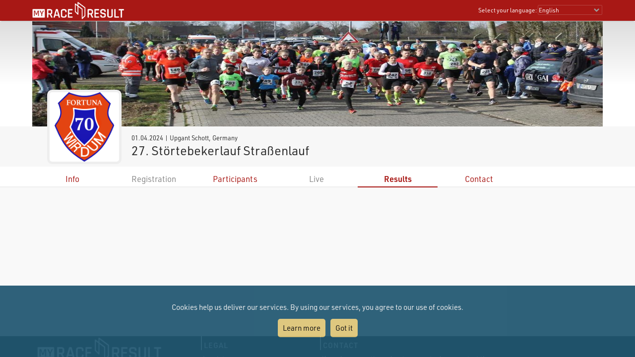

--- FILE ---
content_type: text/html; charset=utf-8
request_url: https://my.raceresult.com/273823/results
body_size: 11352
content:
<!DOCTYPE html>
<html>
<head>
	<meta http-equiv="Content-Type" content="text/html; charset=utf-8">
	<meta http-equiv="content-language" content="en">
	<meta name="google" content="notranslate" />
	<meta name="KEYWORDS" content="27. Störtebekerlauf Straßenlauf,Ergebnisse,Ergebnis,Result,Results,Anmeldung,Online-Anmeldung,Registration,Urkunden,Urkunde">
	<meta name="description" content="27. Störtebekerlauf Straßenlauf, 01.04.2024, Upgant Schott">
	<meta name="mobile-web-app-capable" content="yes">
	<meta name="apple-mobile-web-app-capable" content="yes">
	<title>27. Störtebekerlauf Straßenlauf, 01.04.2024 : : my.race|result</title>
	<meta name="viewport" content="width=device-width, initial-scale=1.0">
	<link rel="stylesheet" type="text/css" href="/general/style.css?v=v1.0.574">
	<link rel="stylesheet" type="text/css" href="/general/menu.css?v=v1.0.574">
	<link rel="stylesheet" type="text/css" href="/event/index.css?v=v1.0.574">
	<link rel="shortcut icon" href="/favicon.ico" type="image/x-icon">
	<link rel="image_src" href="/graphics/myraceresult180pp.jpg">
	<meta property="og:image" content="https://my.raceresult.com/graphics/share/myraceresultShare0.jpg"/>
	<meta property="og:image:width" content="1200" />
	<meta property="og:image:height" content="630" />
    <script type="text/javascript" src="/event/jquery-latest.min.js"></script>

	<script type="application/ld+json">
	    {"context":"https://schema.org","@type":"Event","name":"27. Störtebekerlauf Straßenlauf","startDate":"2024-04-01","endDate":"2024-04-01","eventAttendanceMode":"https://schema.org/OfflineEventAttendanceMode","eventStatus":"https://schema.org/EventScheduled","location":{"@type":"Place","address":{"@type":"PostalAddress","streetAddress":"Upgant Schott","addressLocality":"Upgant Schott","postalCode":"26529","addressRegion":"","addressCountry":"DE"}},"description":"","organizer":{"@type":"Organization","name":"Fortuna 70 Wirdum e.V. \nFrank Fengkohl","url":"www.fortuna-wirdum.de"},"image":"https://my.raceresult.com/273823/logo"}
	</script>
</head>
<body>
    <link rel="stylesheet" type="text/css" href="/general/header.css?v=v1.0.574">
<script type="text/javascript" src="/general/header.js?v=v1.0.574"></script>
<header>
<table cellpadding="0" cellspacing="0" id="tableHeader" class="tableHeader">
  <tr>
    <td>&nbsp;</td>
    <td class="mw" style="position:relative">        
    	<div style="line-height:0">    		
        	<img onclick="window.location.href='/'" src="/graphics/MYRR_White.png" style="width:auto;height:38px;line-height:0;cursor:pointer" id="imgLogo" />        	
        </div>
        <div id="divLanguage">
	      <span style="margin-left:2px" class="sl">Select your language:</span>
	       	<select id="cboLanguage" onchange="selLang(this.value)" style="width:130px" class="sl">
	       	<option value="nb">Bokmål</option>
	       	<option value="cat">Català</option>
	       	<option value="chs">Chinese (simplified)</option>
	       	<option value="cht">Chinese (traditional)</option>
	       	<option value="cs">Czech</option>
	       	<option value="dk">Dansk</option>
	       	<option value="de">Deutsch</option>
	       	<option value="ee">Eesti Keel</option>
	       	<option value="en" selected>English</option>
	       	<option value="es">Español</option>
	       	<option value="fr">Français</option>
	       	<option value="hr">Hrvatski</option>
	       	<option value="it">Italiano</option>
	       	<option value="jp">Japanese</option>
	       	<option value="lv">Latvian</option>
	       	<option value="hu">Magyar</option>
	       	<option value="nl">Nederlands</option>
	       	<option value="nb">Norsk - bokmål</option>
	       	<option value="nn">Norsk - nynorsk</option>
	       	<option value="pl">Polski</option>
	       	<option value="pt">Português</option>
	       	<option value="ru">Russian</option>
	       	<option value="si">Slovenski</option>
	       	<option value="sk">Slovenský</option>
	       	<option value="fi">Suomi</option>
	       	<option value="se">Svenska</option>
	       	<option value="th">Thai</option>
	       	<option value="vn">tiếng Việ</option>
	       	<option value="tr">Türkçe</option>
	       	<option value="ua">Ukrainian</option>
	       	<option value="gr">ελληνική γλώσσα</option>
	       	<option value="bg">български език</option>
	       	<option value="ar">اَللُّغَةُ اَلْعَرَبِيَّة</option>
	       	<option value="kr">한국어</option>
	       	
			</select>  
	    </div>
	    <div id="divDotMenu" onclick="document.body.className+=' showDotMenu'">
	    	<img src="/graphics/threedots.svg" />	    	
	    </div>
	 </td>
	 <td>&nbsp;</td>
  </tr>
</table>
</header>
<div style="height:42px"></div>

<div id="divDotMenuContent">
	<div class="head">
		<div class="button" onclick="selectDotMenuItem(0)"></div>
		<div class="button" onclick="document.body.className=document.body.className.replace(/ showDotMenu/gi, '');event.stopPropagation()"></div>
		<div id="divDotMenuTitle"></div>
	</div>
	<div style="height:42px"></div>
	<div class="names">
	<div onclick="selectDotMenuItem(1, this.innerHTML)">Select your language</div>
	
	<div onclick="window.location.href='/imprint/imprint'">Imprint</div>
	<div onclick="window.open('https://www.raceresult.com/fw/contact/dataprivacy.php')">Data Privacy</div>
	<div onclick="window.location.href='/imprint/termsofuse'">Terms of Use</div>
	
	<div onclick="selectDotMenuItem(2, this.innerHTML)">Contact</div>
</div>

<div class="sections">
	<div>
		<div class="link" onclick="selLang('nb')">Bokmål</div>
        <div class="link" onclick="selLang('cat')">Català</div>
        <div class="link" onclick="selLang('chs')">Chinese (simplified)</div>
        <div class="link" onclick="selLang('cht')">Chinese (traditional)</div>
        <div class="link" onclick="selLang('cs')">Czech</div>
        <div class="link" onclick="selLang('dk')">Dansk</div>
        <div class="link" onclick="selLang('de')">Deutsch</div>
        <div class="link" onclick="selLang('ee')">Eesti Keel</div>
        <div class="link" onclick="selLang('en')">English</div>
        <div class="link" onclick="selLang('es')">Español</div>
        <div class="link" onclick="selLang('fr')">Français</div>
        <div class="link" onclick="selLang('hr')">Hrvatski</div>
        <div class="link" onclick="selLang('it')">Italiano</div>
        <div class="link" onclick="selLang('jp')">Japanese</div>
        <div class="link" onclick="selLang('lv')">Latvian</div>
        <div class="link" onclick="selLang('hu')">Magyar</div>
        <div class="link" onclick="selLang('nl')">Nederlands</div>
        <div class="link" onclick="selLang('nb')">Norsk - bokmål</div>
        <div class="link" onclick="selLang('nn')">Norsk - nynorsk</div>
        <div class="link" onclick="selLang('pl')">Polski</div>
        <div class="link" onclick="selLang('pt')">Português</div>
        <div class="link" onclick="selLang('ru')">Russian</div>
        <div class="link" onclick="selLang('si')">Slovenski</div>
        <div class="link" onclick="selLang('sk')">Slovenský</div>
        <div class="link" onclick="selLang('fi')">Suomi</div>
        <div class="link" onclick="selLang('se')">Svenska</div>
        <div class="link" onclick="selLang('th')">Thai</div>
        <div class="link" onclick="selLang('vn')">tiếng Việ</div>
        <div class="link" onclick="selLang('tr')">Türkçe</div>
        <div class="link" onclick="selLang('ua')">Ukrainian</div>
        <div class="link" onclick="selLang('gr')">ελληνική γλώσσα</div>
        <div class="link" onclick="selLang('bg')">български език</div>
        <div class="link" onclick="selLang('ar')">اَللُّغَةُ اَلْعَرَبِيَّة</div>
        <div class="link" onclick="selLang('kr')">한국어</div>
        
	</div>	
	<div>
		<div>If you have questions about an event, please contact the organizer or race timer. race result has no information about the event.</div>
	</div>
</div>
</div>

<script src="/helper/cookiechoices.js?v=v1.0.574"></script>
<script>
  document.addEventListener('DOMContentLoaded', function(event) {
    cookieChoices.showCookieConsentBar("Cookies help us deliver our services. By using our services, you agree to our use of cookies.",
      "Got it", "Learn more", 'https://www.raceresult.com/fw/contact/dataprivacy.php');
  });
</script>
    <link rel="stylesheet" type="text/css" href="/general/hpheader.css?v=v1.0.574">
<div class="HomepageHeadBackground"></div>
<div class="mw3 HomepageHead" style="border-bottom:0">
    <img src="cover" />
    <img src="cover" />
</div>

<div class="mw3">
	<div class="HomepageHeadTitle hasLogo ">
		<span> 01.04.2024  | Upgant Schott, Germany </span>
		27. Störtebekerlauf Straßenlauf
		 <div class="HomepageHeadLogo"><img src="logo"></div>
	</div>
</div>
    <div class="menuWrapper">
	<div class="mw">  
		<div class="menu">
		
                <div class="" onclick="window.location.href='info'"><a href="info">Info</a></div>
            
		        <div class="disabled">Registration</div>
		    
                <div class="" onclick="window.location.href='participants'"><a href="participants">Participants</a></div>
            
		        <div class="disabled">Live</div>
		    
                <div class="selected" onclick="rrp.showLists()">Results</div>
            
                <div class="" onclick="window.location.href='contact'"><a href="contact">Contact</a></div>
            
	  	</div>
	</div>
</div>

    <div class="mwp" id="divMYRRMain">
        <div id="divRRPublish" class="RRPublish mw2"></div>
<script type="text/javascript" src="/RRPublish/load.js?v=v1.0.574&lang=en"></script>
<script type="text/javascript">
	var rrp=new RRPublish(document.getElementById("divRRPublish"), 273823, 'results');
	rrp.ShowInfoText=true;
</script>
    </div>

    <footer class="mwp">
  <div class="mw" style="padding-left:10px">
	<div style="width:100%;max-width:330px;float:left;padding:0 7% 20px 0">
		<a href="/"><img src="/graphics/MYRR_White.png" style="width:100%;height:auto;box-shadow:none" /></a>
	</div>
	
	<div style="float:left;max-width:600px">
		<div style="width:40%;min-width:200px;float:left;padding:0 5% 20px 0">
			<div class="th">
			   Legal
			</div>
			<div style="padding:8px 0 0 4px">
			 <a href="/imprint/imprint">Imprint</a><br />
		     <a href="https://www.raceresult.com/fw/contact/dataprivacy.php" target="_blank">Data Privacy</a><br />
		     <a href="/imprint/termsofuse">Terms of Use</a><br />
		     <a href="https://www.raceresult.com/fw/shophelp/index?id=37122" target="_blank">Questions about events</a>
		    </div>
		</div>
		
		<div style="width:60%;min-width:200px;float:left;padding:0 0 20px 0">
			<div class="th">
			  Contact
			</div>
			<div style="padding:8px 0 0 4px">
			  If you have questions about an event, please contact the organizer or race timer. race result has no information about the event.
			</div>
		</div>
	</div>
	<div style="clear:both"></div>
  </div>
  <div class="mw" style="font-size:0.7em;color:#AAA;padding-bottom:10px">Served by my1.raceresult.com</div>
</footer>

    
</body>
</html>


--- FILE ---
content_type: text/css; charset=utf-8
request_url: https://my.raceresult.com/general/style.css?v=v1.0.574
body_size: 3563
content:
@font-face{font-family:"urw-din";src:url(/general/webfonts/urwDin_italic.woff2) format("woff2");font-display:auto;font-style:italic;font-weight:400}@font-face{font-family:"urw-din";src:url(/general/webfonts/urwDin_normal.woff2) format("woff2");font-display:auto;font-style:normal;font-weight:400}@font-face{font-family:"urw-din";src:url(/general/webfonts/urwDin_boldItalic.woff2) format("woff2");font-display:auto;font-style:italic;font-weight:600}@font-face{font-family:"urw-din";src:url(/general/webfonts/urwDin_bold.woff2) format("woff2");font-display:auto;font-style:normal;font-weight:600}html{-webkit-text-size-adjust:none;height:100%}*{box-sizing:border-box}#divMYRRMain{min-height:300px;background-color:#f9f9f9}.mw{width:1150px;text-align:left;margin:0 auto 0 auto}@media only screen and (max-width:1152px){.mw{width:99.5%}}.mw2{min-width:1150px;text-align:left;margin:0 auto 0 auto;display:inline-block}@media only screen and (max-width:1152px){.mw2{min-width:0;width:100%}}.mw3{width:1150px;text-align:left;margin:0 auto 0 auto}@media only screen and (max-width:1150px){.mw3{width:100%}}.mwp{width:100%;text-align:center}.mw4{width:1150px;text-align:left;margin:0 auto 0 auto}@media only screen and (max-width:1152px){.mw4{width:100%;padding-left:3px;padding-right:3px}}@media only screen and (min-width:1160px){.GrayFrame10{padding-top:10px;padding-bottom:10px}}@media only screen and (max-width:640px){#divMYRRMain{padding-bottom:20px}}a{text-decoration:none}a:hover{text-decoration:underline}body{font-family:urw-din,Arial,Helvetica,sans-serif;font-size:15px;font-weight:normal;color:#2c2c2c;background-color:#f7f7f7;margin:0;min-height:100%}table{border:0}img{border:0}h1{color:#a81815;margin:0;padding:0;font-size:1.37rem;font-weight:bold}form{padding:0;margin:0}p{margin:0.3em 0 0.3em 0}@supports (-webkit-touch-callout: none){input[type='number'],input[type='password'],input[type='text'],textarea{-webkit-appearance:none;-moz-appearance:none;appearance:none}}button,input[type='button'],input[type='submit']{-webkit-appearance:button}input[type='password'],input[type='text'],select,textarea{padding:3px;color:#444;border-radius:5px;border:1px solid #ccc;box-shadow:none;background-color:#fff;outline:0;margin:0;font-family:urw-din,Arial,Helvetica,sans-serif}input[type='button'],input[type='submit']{background-color:rgb(55, 111, 208);color:#fff;margin:3px 0 3px 0;font-weight:bold;cursor:pointer;border:0;border-radius:4px;padding:6px 16px;font-family:urw-din,Arial,Helvetica,sans-serif}select{-webkit-appearance:none;-moz-appearance:none;appearance:none;background-image:url(/graphics/dropdown.png);background-repeat:no-repeat;background-position:right 4px center;padding-right:20px}input[type='button']:hover,input[type='submit']:hover{background-color:#5a9af6}@media screen and (-webkit-min-device-pixel-ratio:0){input,select,textarea{font-size:16px}}footer{background-color:#3c3c3b;color:#f3f3f3;font-size:0.9em;position:sticky;top:100%}footer a{color:#fff}footer div.th{border-left:2px solid #fff;padding:8px 50px 0 4px;white-space:nowrap;text-transform:uppercase;font-size:1.1em;color:#ddd;font-weight:bold;letter-spacing:1px}footer div.td{padding:12px 0 0 4px}footer div.mw{padding-left:10px}footer div.item{width:25%;display:inline-block;padding:0 5% 20px 0;vertical-align:top}footer img.timer_rd{box-shadow:#fff 0 0 12px 12px;max-width:130px;margin:30px 0 25px 25px}@media only screen and (max-width:900px){footer div.item{width:50%}}@media only screen and (max-width:640px){footer{display:none}}#cookieChoiceInfo{position:fixed;width:100%;background-color:#1d546f;color:#eee;margin:0;left:0;bottom:0;z-index:10000;text-align:center;padding:30px;opacity:0.92;line-height:180%}#cookieChoiceInfo > span{display:block}#cookieChoiceInfo > a{background-color:#ddc374;padding:5px 10px;color:#000;border-radius:5px;display:inline-block;margin:10px 5px}